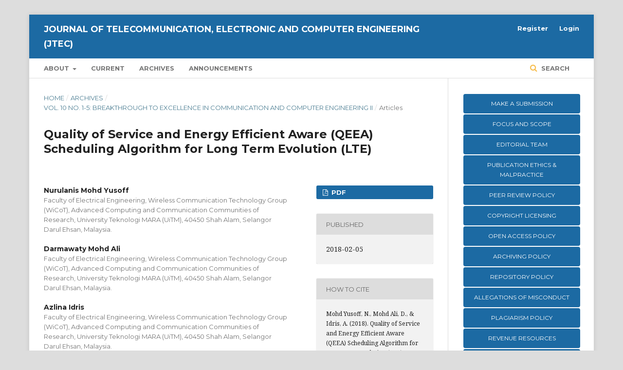

--- FILE ---
content_type: text/html; charset=utf-8
request_url: https://jtec.utem.edu.my/jtec/article/view/3617
body_size: 12771
content:
	<!DOCTYPE html>
<html lang="en-US" xml:lang="en-US">
<head>
	<meta charset="utf-8">
	<meta name="viewport" content="width=device-width, initial-scale=1.0">
	<title>
		Quality of Service and Energy Efficient Aware (QEEA) Scheduling Algorithm for Long Term Evolution (LTE)
							| Journal of Telecommunication, Electronic and Computer Engineering (JTEC)
			</title>

	
<meta name="generator" content="Open Journal Systems 3.2.1.4">
<meta name="gs_meta_revision" content="1.1"/>
<meta name="citation_journal_title" content="Journal of Telecommunication, Electronic and Computer Engineering (JTEC)"/>
<meta name="citation_journal_abbrev" content="JTEC"/>
<meta name="citation_issn" content="2289-8131"/> 
<meta name="citation_author" content="Nurulanis Mohd Yusoff"/>
<meta name="citation_author_institution" content="Faculty of Electrical Engineering, Wireless Communication Technology Group (WiCoT),
Advanced Computing and Communication Communities of Research, University Teknologi MARA (UiTM),
40450 Shah Alam, Selangor Darul Ehsan, Malaysia."/>
<meta name="citation_author" content="Darmawaty Mohd Ali"/>
<meta name="citation_author_institution" content="Faculty of Electrical Engineering, Wireless Communication Technology Group (WiCoT),
Advanced Computing and Communication Communities of Research, University Teknologi MARA (UiTM),
40450 Shah Alam, Selangor Darul Ehsan, Malaysia."/>
<meta name="citation_author" content="Azlina Idris"/>
<meta name="citation_author_institution" content="Faculty of Electrical Engineering, Wireless Communication Technology Group (WiCoT),
Advanced Computing and Communication Communities of Research, University Teknologi MARA (UiTM),
40450 Shah Alam, Selangor Darul Ehsan, Malaysia."/>
<meta name="citation_title" content="Quality of Service and Energy Efficient Aware (QEEA) Scheduling Algorithm for Long Term Evolution (LTE)"/>
<meta name="citation_language" content="en"/>
<meta name="citation_date" content="2018/02/05"/>
<meta name="citation_volume" content="10"/>
<meta name="citation_issue" content="1-5"/>
<meta name="citation_firstpage" content="7"/>
<meta name="citation_lastpage" content="13"/>
<meta name="citation_abstract_html_url" content="https://jtec.utem.edu.my/jtec/article/view/3617"/>
<meta name="citation_keywords" xml:lang="en" content="Energy Efficiency"/>
<meta name="citation_keywords" xml:lang="en" content="LTE"/>
<meta name="citation_keywords" xml:lang="en" content="QEEA"/>
<meta name="citation_keywords" xml:lang="en" content="Scheduling Algorithm"/>
<meta name="citation_keywords" xml:lang="en" content=""/>
<meta name="citation_pdf_url" content="https://jtec.utem.edu.my/jtec/article/download/3617/2509"/>
<meta name="citation_reference" content="M. H. Alsharif, R. Nordin, and M. Ismail, “Survey of Green Radio Communications Networks : Techniques and Recent Advances,” Journal of Computer Networks and Communications, vol. 2013, pp. 1- 13, 2013."/>
<meta name="citation_reference" content="Cisco, “Cisco Visual Networking Index: Global Mobile Data Traffic Forecast Update, 2015–2020.” Cisco White Paper, pp. 1-39, 3 February 2016."/>
<meta name="citation_reference" content="S. Lambert, W. Van Heddeghem, W. Vereecken, B. Lannoo, D. Colle, and M. Pickavet, “Worldwide Electricity Consumption of Communication Networks,” Opt. Express, vol. 20, no. 26, pp. B513- B524, 2012."/>
<meta name="citation_reference" content="S. J. Wu and L. Chu, “A Novel Packet Scheduling Scheme for Downlink LTE System,” Proc. - 7th Int. Conf. Intell. Inf. Hiding Multimed. Signal Process. IIHMSP 2011, pp. 25–28, 2011."/>
<meta name="citation_reference" content="M. Stasiak, M. Glabowski, A. Wisniewski, P. Zwierzykowski, Modeling and Dimensioning of Mobile Networks: From GSM to LTE, First Edit. John Wiley &amp; Sons, 2011, pp. 1-340."/>
<meta name="citation_reference" content="F. R. M. Lima, S. Wanstedt, F. R. P. Cavalcanti, and W. C. F. Junior, “Scheduling for Improving System Capacity in Multiservice 3GPP LTE,” J. Electr. Comput. Eng., vol. 2010, pp. 1-16, 2010."/>
<meta name="citation_reference" content="J. F. Monserrat, D. Martín-Sacristán, J. Cabrejas-Peñuelas, D. Calabuig, S. Garrigas, and N. Cardona, “On The Way Towards FourthGeneration Mobile: 3GPP LTE and LTE-advanced,” Eurasip J. Wirel. Commun. Netw., vol. 2009, pp. 1-10, 2009."/>
<meta name="citation_reference" content="Y. Chen, S. Zhang, S. Xu, and G. Y. Li, “Fundamental Tradeoffs on Green Wireless Networks,” Energy Efficiency in Communications, pp. 30-37, 2011."/>
<meta name="citation_reference" content="Y. Miao, Kai Wen “An Energy-Efficient Scheduling Strategy in LTE System,” 2013 IEEE 11th International Conference on Dependable, Autonomic and Secure Computing, pp. 497-501, 2013."/>
<meta name="citation_reference" content="C. Turyagyenda, T. O’Farrell, and W. Guo, “Long Term Evolution Downlink Packet Scheduling Using a Novel Proportional-Fair-Energy Policy,” 2012 IEEE 75th Veh. Technol. Conf. (VTC Spring), pp. 1–6, 2012."/>
<meta name="citation_reference" content="D. Sabella, M. Caretti, and R. Fantini, “Energy Efficiency Evaluation of State of the Art Packet Scheduling algorithms for LTE,” European Wireless 2011, no. 2, pp. 717–720, 2011."/>
<meta name="citation_reference" content="C. Han, K. C. Beh, M. Nicolaou, S. Armour, and A. Doufexi, “Power Efficient Dynamic Resource Scheduling Algorithms for LTE,” 2010."/>
<meta name="citation_reference" content="C. Han, Simon Armour, “Adaptive Power and Resource Allocation Strategies for Green Radio,” IEEE Globecom 2011 proceedings, 2011."/>
<meta name="citation_reference" content="S. Videv and H. Haas, “Energy-Efficient Scheduling and Bandwidth – Energy Efficiency Trade-Off with Low Load,” IEEE ICC 2011 proceedings, pp. 1-5, 2011."/>
<meta name="citation_reference" content="C. B. Kian, S. Armour, and A. Doufexi, “Joint time-frequency domain proportional fair scheduler with HARQ for 3GPP LTE systems,” IEEE Veh. Technol. Conf., vol. 6, pp. 1–5, 2008."/>
<meta name="citation_reference" content="3GPP Technical Report, “3GPP TR 36.942 version 13.0.0 Release 13 - LTE; Evolved Universal Terrestrial Radio Access (E-UTRA); Radio Frequency (RF) system scenarios”, 2016."/>
<meta name="citation_reference" content="3GPP Technical Report, “ 3GPP TS 36.104 version 13.2.0 Release 13- Technical Spesification of Evolved Universal Terrestrial Radio Access (E-UTRA); Base Station (BS) radio transmission and reception,”,2016."/>
<meta name="citation_reference" content="D. Eraldo and M. C. Luis, COST Action 231: Digital Mobile Radio Towards Future Generation Systems : Final Report. Belgium: European Communities, pp. 1-463, 1999."/>
<meta name="citation_reference" content="3GPP Technical Report, “TR 25.814, Radio Access Network, Physical layer aspects for evolved Universal Terrestrial Radio Access (UTRA) (Release 7) v7.1.0,”, 2006."/>
<meta name="citation_reference" content="E. Ayman, “Preparing for LTE with HSPA+: How Long will HSPA+ Suffice Before Operators Need to Migrate to LTE.” [Online]. Available: http://www.slideshare.net/aelnashar/lte-world-summit- 2010-ver-3pptx."/>
<meta name="citation_reference" content="G. Piro, L. A. Grieco, G. Boggia, P. Camarda, “A Two-level Scheduling Algorithm for QoS Support in the Downlink of LTE cellular networks,” 2010 European Wireless Conference, pp. 246–253, 2010."/>
<link rel="schema.DC" href="http://purl.org/dc/elements/1.1/" />
<meta name="DC.Creator.PersonalName" content="Nurulanis Mohd Yusoff"/>
<meta name="DC.Creator.PersonalName" content="Darmawaty Mohd Ali"/>
<meta name="DC.Creator.PersonalName" content="Azlina Idris"/>
<meta name="DC.Date.created" scheme="ISO8601" content="2018-02-05"/>
<meta name="DC.Date.dateSubmitted" scheme="ISO8601" content="2018-03-07"/>
<meta name="DC.Date.issued" scheme="ISO8601" content="2018-04-01"/>
<meta name="DC.Date.modified" scheme="ISO8601" content="2018-04-01"/>
<meta name="DC.Description" xml:lang="en" content="The growing demands for wireless communication services pose new challenges in the coming generation of cellular networks design. In Third Generation Partnership Project (3GPP) Long Term Evolution (LTE) networks, ever-higher data rate and energy efficiency (EE) are required to meet the increasing demands in cellular traffic. High data rates can be achieved, however, it requires high level of energy consumption which needs to be controlled especially in this era of green communication trends. Hence, efficient solutions are necessary to optimize EE and at the same time achieve high data rates to meet green LTE requirements. This paper proposed an efficient algorithm, namely, the Quality of Service (QoS) and Energy Efficient Aware (QEEA) to improve EE and also maximize the throughput by using minimum power of 43 dBm (20 W) which is the lowest power setting according to the 3GPP LTE specifications. The QEAA algorithm is compared against other scheduling algorithms, namely, the Channel and QoS Aware (CQA), Priority Set Scheduler (PSS), Proportional Fair (PF), Maximum Throughput (MT) and Blind Average Throughput (BAT). The simulation process has been done using Network Simulator-3 (NS-3) and the performance of these packet scheduling algorithms were evaluated based on the performance metrics of throughput, delay, packet loss ratio (PLR), energy consumption rate (ECR), and EE for the voice over IP (VoIP), video and File Transfer Protocol (FTP) applications. The results showed that the QEAA algorithm outperformed the other algorithms as it could achieve up to 240% of maximum throughput, 61% reduction in ECR and 150% improvement in EE in terms of number of users in the cell. Thus, it can be concluded that QEAA algorithm is the most energy efficient and the best candidate for provisioning the QoS for the real time (RT) and non-real time (NRT) applications."/>
<meta name="DC.Format" scheme="IMT" content="application/pdf"/>
<meta name="DC.Identifier" content="3617"/>
<meta name="DC.Identifier.pageNumber" content="7-13"/>
<meta name="DC.Identifier.URI" content="https://jtec.utem.edu.my/jtec/article/view/3617"/>
<meta name="DC.Language" scheme="ISO639-1" content="en"/>
<meta name="DC.Rights" content="Copyright (c)  "/>
<meta name="DC.Rights" content=""/>
<meta name="DC.Source" content="Journal of Telecommunication, Electronic and Computer Engineering (JTEC)"/>
<meta name="DC.Source.ISSN" content="2289-8131"/>
<meta name="DC.Source.Issue" content="1-5"/>
<meta name="DC.Source.Volume" content="10"/>
<meta name="DC.Source.URI" content="https://jtec.utem.edu.my/jtec"/>
<meta name="DC.Subject" xml:lang="en" content=""/>
<meta name="DC.Title" content="Quality of Service and Energy Efficient Aware (QEEA) Scheduling Algorithm for Long Term Evolution (LTE)"/>
<meta name="DC.Type" content="Text.Serial.Journal"/>
<meta name="DC.Type.articleType" content="Articles"/>
<link rel="alternate" type="application/atom+xml" href="https://jtec.utem.edu.my/jtec/gateway/plugin/AnnouncementFeedGatewayPlugin/atom">
<link rel="alternate" type="application/rdf+xml" href="https://jtec.utem.edu.my/jtec/gateway/plugin/AnnouncementFeedGatewayPlugin/rss">
<link rel="alternate" type="application/rss+xml" href="https://jtec.utem.edu.my/jtec/gateway/plugin/AnnouncementFeedGatewayPlugin/rss2">
	<link rel="stylesheet" href="https://jtec.utem.edu.my/jtec/$$$call$$$/page/page/css?name=stylesheet" type="text/css" /><link rel="stylesheet" href="https://cdnjs.cloudflare.com/ajax/libs/font-awesome/4.7.0/css/font-awesome.css?v=3.2.1.4" type="text/css" /><link rel="stylesheet" href="//fonts.googleapis.com/css?family=Montserrat:400,700|Noto+Serif:400,400i,700,700i" type="text/css" /><link rel="stylesheet" href="https://jtec.utem.edu.my/plugins/generic/citations/css/citations.css?v=3.2.1.4" type="text/css" /><link rel="stylesheet" href="https://jtec.utem.edu.my/public/journals/2/styleSheet.css?v=3.2.1.4" type="text/css" />
</head>
<body class="pkp_page_article pkp_op_view" dir="ltr">

	<div class="pkp_structure_page">

				<header class="pkp_structure_head" id="headerNavigationContainer" role="banner">
						 <nav class="cmp_skip_to_content" aria-label="Jump to content links">
	<a href="#pkp_content_main">Skip to main content</a>
	<a href="#siteNav">Skip to main navigation menu</a>
		<a href="#pkp_content_footer">Skip to site footer</a>
</nav>

			<div class="pkp_head_wrapper">

				<div class="pkp_site_name_wrapper">
					<button class="pkp_site_nav_toggle">
						<span>Open Menu</span>
					</button>
										<div class="pkp_site_name">
																<a href="						https://jtec.utem.edu.my/jtec/index
					" class="is_text">Journal of Telecommunication, Electronic and Computer Engineering (JTEC)</a>
										</div>
				</div>

				
				<nav class="pkp_site_nav_menu" aria-label="Site Navigation">
					<a id="siteNav"></a>
					<div class="pkp_navigation_primary_row">
						<div class="pkp_navigation_primary_wrapper">
																				<ul id="navigationPrimary" class="pkp_navigation_primary pkp_nav_list">
								<li class="">
				<a href="https://jtec.utem.edu.my/jtec/about">
					About
				</a>
									<ul>
																					<li class="">
									<a href="https://jtec.utem.edu.my/jtec/about">
										About the Journal
									</a>
								</li>
																												<li class="">
									<a href="https://jtec.utem.edu.my/jtec/about/submissions">
										Submissions
									</a>
								</li>
																												<li class="">
									<a href="https://jtec.utem.edu.my/jtec/about/editorialTeam">
										Editorial Team
									</a>
								</li>
																												<li class="">
									<a href="https://jtec.utem.edu.my/jtec/about/privacy">
										Privacy Statement
									</a>
								</li>
																												<li class="">
									<a href="https://jtec.utem.edu.my/jtec/journal-contact">
										Contact
									</a>
								</li>
																		</ul>
							</li>
								<li class="">
				<a href="https://jtec.utem.edu.my/jtec/issue/current">
					Current
				</a>
							</li>
								<li class="">
				<a href="https://jtec.utem.edu.my/jtec/issue/archive">
					Archives
				</a>
							</li>
								<li class="">
				<a href="https://jtec.utem.edu.my/jtec/announcement">
					Announcements
				</a>
							</li>
			</ul>

				

																									
	<form class="pkp_search pkp_search_desktop" action="https://jtec.utem.edu.my/jtec/search/search" method="get" role="search" aria-label="Article Search">
		<input type="hidden" name="csrfToken" value="af694f6a8a87fbebbc298aab927409d9">
				
			<input name="query" value="" type="text" aria-label="Search Query">
		

		<button type="submit">
			Search
		</button>
		<div class="search_controls" aria-hidden="true">
			<a href="https://jtec.utem.edu.my/jtec/search/search" class="headerSearchPrompt search_prompt" aria-hidden="true">
				Search
			</a>
			<a href="#" class="search_cancel headerSearchCancel" aria-hidden="true"></a>
			<span class="search_loading" aria-hidden="true"></span>
		</div>
	</form>
													</div>
					</div>
					<div class="pkp_navigation_user_wrapper" id="navigationUserWrapper">
							<ul id="navigationUser" class="pkp_navigation_user pkp_nav_list">
								<li class="profile">
				<a href="https://jtec.utem.edu.my/jtec/user/register">
					Register
				</a>
							</li>
								<li class="profile">
				<a href="https://jtec.utem.edu.my/jtec/login">
					Login
				</a>
							</li>
										</ul>

					</div>
																			
	<form class="pkp_search pkp_search_mobile" action="https://jtec.utem.edu.my/jtec/search/search" method="get" role="search" aria-label="Article Search">
		<input type="hidden" name="csrfToken" value="af694f6a8a87fbebbc298aab927409d9">
				
			<input name="query" value="" type="text" aria-label="Search Query">
		

		<button type="submit">
			Search
		</button>
		<div class="search_controls" aria-hidden="true">
			<a href="https://jtec.utem.edu.my/jtec/search/search" class="headerSearchPrompt search_prompt" aria-hidden="true">
				Search
			</a>
			<a href="#" class="search_cancel headerSearchCancel" aria-hidden="true"></a>
			<span class="search_loading" aria-hidden="true"></span>
		</div>
	</form>
									</nav>
			</div><!-- .pkp_head_wrapper -->
		</header><!-- .pkp_structure_head -->

						<div class="pkp_structure_content has_sidebar">
			<div class="pkp_structure_main" role="main">
				<a id="pkp_content_main"></a>

<div class="page page_article">
			<nav class="cmp_breadcrumbs" role="navigation" aria-label="You are here:">
	<ol>
		<li>
			<a href="https://jtec.utem.edu.my/jtec/index">
				Home
			</a>
			<span class="separator">/</span>
		</li>
		<li>
			<a href="https://jtec.utem.edu.my/jtec/issue/archive">
				Archives
			</a>
			<span class="separator">/</span>
		</li>
					<li>
				<a href="https://jtec.utem.edu.my/jtec/issue/view/170">
					Vol. 10 No. 1-5: Breakthrough To Excellence in Communication and Computer Engineering II
				</a>
				<span class="separator">/</span>
			</li>
				<li class="current" aria-current="page">
			<span aria-current="page">
									Articles
							</span>
		</li>
	</ol>
</nav>
	
			<article class="obj_article_details">

			<h1 class="page_title">
		Quality of Service and Energy Efficient Aware (QEEA) Scheduling Algorithm for Long Term Evolution (LTE)
	</h1>
	
	<div class="row">
		<div class="main_entry">

							<section class="item authors">
					<h2 class="pkp_screen_reader">Authors</h2>
					<ul class="authors">
											<li>
							<span class="name">
								Nurulanis Mohd Yusoff
							</span>
															<span class="affiliation">
									Faculty of Electrical Engineering, Wireless Communication Technology Group (WiCoT),
Advanced Computing and Communication Communities of Research, University Teknologi MARA (UiTM),
40450 Shah Alam, Selangor Darul Ehsan, Malaysia.
																	</span>
																				</li>
											<li>
							<span class="name">
								Darmawaty Mohd Ali
							</span>
															<span class="affiliation">
									Faculty of Electrical Engineering, Wireless Communication Technology Group (WiCoT),
Advanced Computing and Communication Communities of Research, University Teknologi MARA (UiTM),
40450 Shah Alam, Selangor Darul Ehsan, Malaysia.
																	</span>
																				</li>
											<li>
							<span class="name">
								Azlina Idris
							</span>
															<span class="affiliation">
									Faculty of Electrical Engineering, Wireless Communication Technology Group (WiCoT),
Advanced Computing and Communication Communities of Research, University Teknologi MARA (UiTM),
40450 Shah Alam, Selangor Darul Ehsan, Malaysia.
																	</span>
																				</li>
										</ul>
				</section>
			
																					
									<section class="item keywords">
				<h2 class="label">
										Keywords:
				</h2>
				<span class="value">
											Energy Efficiency, 											LTE, 											QEEA, 											Scheduling Algorithm, 																				</span>
			</section>
			
										<section class="item abstract">
					<h2 class="label">Abstract</h2>
					The growing demands for wireless communication services pose new challenges in the coming generation of cellular networks design. In Third Generation Partnership Project (3GPP) Long Term Evolution (LTE) networks, ever-higher data rate and energy efficiency (EE) are required to meet the increasing demands in cellular traffic. High data rates can be achieved, however, it requires high level of energy consumption which needs to be controlled especially in this era of green communication trends. Hence, efficient solutions are necessary to optimize EE and at the same time achieve high data rates to meet green LTE requirements. This paper proposed an efficient algorithm, namely, the Quality of Service (QoS) and Energy Efficient Aware (QEEA) to improve EE and also maximize the throughput by using minimum power of 43 dBm (20 W) which is the lowest power setting according to the 3GPP LTE specifications. The QEAA algorithm is compared against other scheduling algorithms, namely, the Channel and QoS Aware (CQA), Priority Set Scheduler (PSS), Proportional Fair (PF), Maximum Throughput (MT) and Blind Average Throughput (BAT). The simulation process has been done using Network Simulator-3 (NS-3) and the performance of these packet scheduling algorithms were evaluated based on the performance metrics of throughput, delay, packet loss ratio (PLR), energy consumption rate (ECR), and EE for the voice over IP (VoIP), video and File Transfer Protocol (FTP) applications. The results showed that the QEAA algorithm outperformed the other algorithms as it could achieve up to 240% of maximum throughput, 61% reduction in ECR and 150% improvement in EE in terms of number of users in the cell. Thus, it can be concluded that QEAA algorithm is the most energy efficient and the best candidate for provisioning the QoS for the real time (RT) and non-real time (NRT) applications.
				</section>
			
			<div class="item downloads_chart">
	<h3 class="label">
		Downloads
	</h3>
	<div class="value">
		<canvas class="usageStatsGraph" data-object-type="Submission" data-object-id="3617"></canvas>
		<div class="usageStatsUnavailable" data-object-type="Submission" data-object-id="3617">
			Download data is not yet available.
		</div>
	</div>
</div>


																																	
						
		</div><!-- .main_entry -->

		<div class="entry_details">

						
										<div class="item galleys">
					<h2 class="pkp_screen_reader">
						Downloads
					</h2>
					<ul class="value galleys_links">
													<li>
								
	
							

<a class="obj_galley_link pdf" href="https://jtec.utem.edu.my/jtec/article/view/3617/2509">

		
	PDF

	</a>
							</li>
											</ul>
				</div>
						
						<div class="item published">
				<section class="sub_item">
					<h2 class="label">
						Published
					</h2>
					<div class="value">
																			<span>2018-02-05</span>
																	</div>
				</section>
							</div>
			
										<div class="item citation">
					<section class="sub_item citation_display">
						<h2 class="label">
							How to Cite
						</h2>
						<div class="value">
							<div id="citationOutput" role="region" aria-live="polite">
								<div class="csl-bib-body">
  <div class="csl-entry">Mohd Yusoff, N., Mohd Ali, D., &#38; Idris, A. (2018). Quality of Service and Energy Efficient Aware (QEEA) Scheduling Algorithm for Long Term Evolution (LTE). <i>Journal of Telecommunication, Electronic and Computer Engineering (JTEC)</i>, <i>10</i>(1-5), 7–13. Retrieved from https://jtec.utem.edu.my/jtec/article/view/3617</div>
</div>
							</div>
							<div class="citation_formats">
								<button class="cmp_button citation_formats_button" aria-controls="cslCitationFormats" aria-expanded="false" data-csl-dropdown="true">
									More Citation Formats
								</button>
								<div id="cslCitationFormats" class="citation_formats_list" aria-hidden="true">
									<ul class="citation_formats_styles">
																					<li>
												<a
													aria-controls="citationOutput"
													href="https://jtec.utem.edu.my/jtec/citationstylelanguage/get/acm-sig-proceedings?submissionId=3617&amp;publicationId=1901"
													data-load-citation
													data-json-href="https://jtec.utem.edu.my/jtec/citationstylelanguage/get/acm-sig-proceedings?submissionId=3617&amp;publicationId=1901&amp;return=json"
												>
													ACM
												</a>
											</li>
																					<li>
												<a
													aria-controls="citationOutput"
													href="https://jtec.utem.edu.my/jtec/citationstylelanguage/get/acs-nano?submissionId=3617&amp;publicationId=1901"
													data-load-citation
													data-json-href="https://jtec.utem.edu.my/jtec/citationstylelanguage/get/acs-nano?submissionId=3617&amp;publicationId=1901&amp;return=json"
												>
													ACS
												</a>
											</li>
																					<li>
												<a
													aria-controls="citationOutput"
													href="https://jtec.utem.edu.my/jtec/citationstylelanguage/get/apa?submissionId=3617&amp;publicationId=1901"
													data-load-citation
													data-json-href="https://jtec.utem.edu.my/jtec/citationstylelanguage/get/apa?submissionId=3617&amp;publicationId=1901&amp;return=json"
												>
													APA
												</a>
											</li>
																					<li>
												<a
													aria-controls="citationOutput"
													href="https://jtec.utem.edu.my/jtec/citationstylelanguage/get/associacao-brasileira-de-normas-tecnicas?submissionId=3617&amp;publicationId=1901"
													data-load-citation
													data-json-href="https://jtec.utem.edu.my/jtec/citationstylelanguage/get/associacao-brasileira-de-normas-tecnicas?submissionId=3617&amp;publicationId=1901&amp;return=json"
												>
													ABNT
												</a>
											</li>
																					<li>
												<a
													aria-controls="citationOutput"
													href="https://jtec.utem.edu.my/jtec/citationstylelanguage/get/chicago-author-date?submissionId=3617&amp;publicationId=1901"
													data-load-citation
													data-json-href="https://jtec.utem.edu.my/jtec/citationstylelanguage/get/chicago-author-date?submissionId=3617&amp;publicationId=1901&amp;return=json"
												>
													Chicago
												</a>
											</li>
																					<li>
												<a
													aria-controls="citationOutput"
													href="https://jtec.utem.edu.my/jtec/citationstylelanguage/get/harvard-cite-them-right?submissionId=3617&amp;publicationId=1901"
													data-load-citation
													data-json-href="https://jtec.utem.edu.my/jtec/citationstylelanguage/get/harvard-cite-them-right?submissionId=3617&amp;publicationId=1901&amp;return=json"
												>
													Harvard
												</a>
											</li>
																					<li>
												<a
													aria-controls="citationOutput"
													href="https://jtec.utem.edu.my/jtec/citationstylelanguage/get/ieee?submissionId=3617&amp;publicationId=1901"
													data-load-citation
													data-json-href="https://jtec.utem.edu.my/jtec/citationstylelanguage/get/ieee?submissionId=3617&amp;publicationId=1901&amp;return=json"
												>
													IEEE
												</a>
											</li>
																					<li>
												<a
													aria-controls="citationOutput"
													href="https://jtec.utem.edu.my/jtec/citationstylelanguage/get/modern-language-association?submissionId=3617&amp;publicationId=1901"
													data-load-citation
													data-json-href="https://jtec.utem.edu.my/jtec/citationstylelanguage/get/modern-language-association?submissionId=3617&amp;publicationId=1901&amp;return=json"
												>
													MLA
												</a>
											</li>
																					<li>
												<a
													aria-controls="citationOutput"
													href="https://jtec.utem.edu.my/jtec/citationstylelanguage/get/turabian-fullnote-bibliography?submissionId=3617&amp;publicationId=1901"
													data-load-citation
													data-json-href="https://jtec.utem.edu.my/jtec/citationstylelanguage/get/turabian-fullnote-bibliography?submissionId=3617&amp;publicationId=1901&amp;return=json"
												>
													Turabian
												</a>
											</li>
																					<li>
												<a
													aria-controls="citationOutput"
													href="https://jtec.utem.edu.my/jtec/citationstylelanguage/get/vancouver?submissionId=3617&amp;publicationId=1901"
													data-load-citation
													data-json-href="https://jtec.utem.edu.my/jtec/citationstylelanguage/get/vancouver?submissionId=3617&amp;publicationId=1901&amp;return=json"
												>
													Vancouver
												</a>
											</li>
																			</ul>
																			<div class="label">
											Download Citation
										</div>
										<ul class="citation_formats_styles">
																							<li>
													<a href="https://jtec.utem.edu.my/jtec/citationstylelanguage/download/ris?submissionId=3617&amp;publicationId=1901">
														<span class="fa fa-download"></span>
														Endnote/Zotero/Mendeley (RIS)
													</a>
												</li>
																							<li>
													<a href="https://jtec.utem.edu.my/jtec/citationstylelanguage/download/bibtex?submissionId=3617&amp;publicationId=1901">
														<span class="fa fa-download"></span>
														BibTeX
													</a>
												</li>
																					</ul>
																	</div>
							</div>
						</div>
					</section>
				</div>
			
										<div class="item issue">

											<section class="sub_item">
							<h2 class="label">
								Issue
							</h2>
							<div class="value">
								<a class="title" href="https://jtec.utem.edu.my/jtec/issue/view/170">
									Vol. 10 No. 1-5: Breakthrough To Excellence in Communication and Computer Engineering II
								</a>
							</div>
						</section>
					
											<section class="sub_item">
							<h2 class="label">
								Section
							</h2>
							<div class="value">
								Articles
							</div>
						</section>
									</div>
			
															
										<div class="item copyright">
					<h2 class="label">
						License
					</h2>
										<p><img src="https://jtec.utem.edu.my/public/site/images/admin/cc.png" width="148" height="52" /></p>
<p>This work is licensed under a <a href="https://creativecommons.org/licenses/by-nc-nd/4.0/">Creative Commons Attribution-NonCommercial-NoDerivatives 4.0 International (CC BY-NC-ND 4.0)</a></p>
				</div>
			
			

		</div><!-- .entry_details -->
	</div><!-- .row -->

</article>

	<div id="articlesBySameAuthorList">
						<h3>Most read articles by the same author(s)</h3>

			<ul>
																													<li>
													Hanis Adiba,
													Azlina Idris,
													Kaharudin Dimyati,
													Ratna Andriana,
													Murizah Kassim,
													Ruhani Abdul Rahman,
												<a href="https://jtec.utem.edu.my/jtec/article/view/3577">
							Interference Reduction Using MMSE-DFE Equalizer with One-Third ICI-SC STFBC for MIMO-OFDMA System
						</a>,
						<a href="https://jtec.utem.edu.my/jtec/issue/view/165">
							Journal of Telecommunication, Electronic and Computer Engineering (JTEC): Vol. 10 No. 1-4: Breakthrough To Excellence in Communication and Computer Engineering I
						</a>
					</li>
																													<li>
													Ainnur Eiza Azhar,
													Azita Laily Yusof,
													Mastura Rosdi,
													Azlina Idris,
													Norsuzila Ya&#039;acob,
												<a href="https://jtec.utem.edu.my/jtec/article/view/1796">
							Interferences and Solutions in Long Term Evolution (LTE) Network: A Review
						</a>,
						<a href="https://jtec.utem.edu.my/jtec/issue/view/119">
							Journal of Telecommunication, Electronic and Computer Engineering (JTEC): Vol. 9 No. 1-4: Smart City Technology in Communication and Computer Engineering II
						</a>
					</li>
																													<li>
													Murizah Kassim,
													Aini Azmi,
													Ruhani Ab.Rahman,
													Mat Ikram Yusof,
													Roslina Mohamad,
													Azlina Idris,
												<a href="https://jtec.utem.edu.my/jtec/article/view/3647">
							Bandwidth Control Algorithm on YouTube Video Traffic in Broadband Network
						</a>,
						<a href="https://jtec.utem.edu.my/jtec/issue/view/170">
							Journal of Telecommunication, Electronic and Computer Engineering (JTEC): Vol. 10 No. 1-5: Breakthrough To Excellence in Communication and Computer Engineering II
						</a>
					</li>
																													<li>
													Siti Maisurah Sulong,
													Azlina Idris,
													Suzi Seroja Sarnin,
												<a href="https://jtec.utem.edu.my/jtec/article/view/1757">
							Performance Evaluation of Adaptive Algorithm with Linear Equalizer in MIMO OFDMA System
						</a>,
						<a href="https://jtec.utem.edu.my/jtec/issue/view/118">
							Journal of Telecommunication, Electronic and Computer Engineering (JTEC): Vol. 9 No. 1-3: Smart City Technology in Communication and Computer Engineering I
						</a>
					</li>
																													<li>
													Hanis Adiba Mohamad,
													Azlina Idris,
													Kaharudin Dimyati,
												<a href="https://jtec.utem.edu.my/jtec/article/view/1775">
							MIMO-OFDMA Subcarrier Mapping Improvement by using Quarter ICI-SC with STFBC Technique
						</a>,
						<a href="https://jtec.utem.edu.my/jtec/issue/view/119">
							Journal of Telecommunication, Electronic and Computer Engineering (JTEC): Vol. 9 No. 1-4: Smart City Technology in Communication and Computer Engineering II
						</a>
					</li>
																													<li>
													Nor Azlizan Hussien,
													Azlina Idris,
													Norsuzila Ya&#039;acob,
												<a href="https://jtec.utem.edu.my/jtec/article/view/1767">
							Performance Analysis of Interference Alignment (IA) Scheme with the Presence of Frequency Offset
						</a>,
						<a href="https://jtec.utem.edu.my/jtec/issue/view/119">
							Journal of Telecommunication, Electronic and Computer Engineering (JTEC): Vol. 9 No. 1-4: Smart City Technology in Communication and Computer Engineering II
						</a>
					</li>
																													<li>
													Ku Siti Syahidah Ku Mohd Noh,
													Darmawaty Mohd Ali,
													Abdul Aziz Abdul Rahman,
													Ahmad Kamsani Samingan,
													Yusmardiah Yusuf,
													Nurulanis Mohd Yusuff,
												<a href="https://jtec.utem.edu.my/jtec/article/view/1768">
							Performance Analysis of EXP-BET Algorithm
						</a>,
						<a href="https://jtec.utem.edu.my/jtec/issue/view/119">
							Journal of Telecommunication, Electronic and Computer Engineering (JTEC): Vol. 9 No. 1-4: Smart City Technology in Communication and Computer Engineering II
						</a>
					</li>
																													<li>
													Hanis Adiba Mohamad,
													Azlina Idris,
													Kaharudin Dimyati,
												<a href="https://jtec.utem.edu.my/jtec/article/view/1754">
							CIR Performace of One-third ICI-SC Subcarrier Mapping Technique with STFBC in MIMO-OFDMA System
						</a>,
						<a href="https://jtec.utem.edu.my/jtec/issue/view/118">
							Journal of Telecommunication, Electronic and Computer Engineering (JTEC): Vol. 9 No. 1-3: Smart City Technology in Communication and Computer Engineering I
						</a>
					</li>
							</ul>
			<div id="articlesBySameAuthorPages">
				
			</div>
			</div>


</div><!-- .page -->

	</div><!-- pkp_structure_main -->

									<div class="pkp_structure_sidebar left" role="complementary" aria-label="Sidebar">
				 
<div class="pkp_block block_custom" id="customblock-Menu">
	<div class="content">
		<table width="99%">
<tbody>
<tr>
<td class="button"><a href="https://jtec.utem.edu.my/jtec/about/submissions"><span style="color: white;">MAKE A SUBMISSION </span></a></td>
</tr>
<tr>
<td class="button"><a href="https://jtec.utem.edu.my/jtec/about"><span style="color: white;">FOCUS AND SCOPE</span></a></td>
</tr>
<tr>
<td class="button"><a href="https://jtec.utem.edu.my/jtec/about/editorialTeam"><span style="color: white;">EDITORIAL TEAM</span></a></td>
</tr>
<tr>
<td class="button"><a href="https://jtec.utem.edu.my/jtec/ethics"><span style="color: white;">PUBLICATION ETHICS &amp; MALPRACTICE</span></a></td>
</tr>
<tr>
<td class="button"><a href="https://jtec.utem.edu.my/jtec/peer-review-policy"><span style="color: white;">PEER REVIEW POLICY</span></a></td>
</tr>
<tr>
<td class="button"><a href="https://jtec.utem.edu.my/jtec/copyright"><span style="color: white;">COPYRIGHT LICENSING</span></a></td>
</tr>
<tr>
<td class="button"><a href="https://jtec.utem.edu.my/jtec/Open-Access-Policy"><span style="color: white;">OPEN ACCESS POLICY</span></a></td>
</tr>
<tr>
<td class="button"><a href="https://jtec.utem.edu.my/jtec/Archiving-Policy"><span style="color: white;">ARCHIVING POLICY</span></a></td>
</tr>
<tr>
<td class="button"><a href="https://jtec.utem.edu.my/jtec/repository"><span style="color: white;">REPOSITORY POLICY</span></a></td>
</tr>
<tr>
<td class="button"><a href="https://jtec.utem.edu.my/jtec/AoM"><span style="color: white;">ALLEGATIONS OF MISCONDUCT</span></a></td>
</tr>
<tr>
<td class="button"><a href="https://jtec.utem.edu.my/jtec/PlagiarismPolicy"><span style="color: white;">PLAGIARISM POLICY</span></a></td>
</tr>
<tr>
<td class="button"><a href="https://jtec.utem.edu.my/jtec/revenuesources"><span style="color: white;">REVENUE RESOURCES</span></a></td>
</tr>
<tr>
<td class="button"><a href="https://jtec.utem.edu.my/jtec/advertisingpolicy"><span style="color: white;">ADVERTISING POLICY</span></a></td>
</tr>
<tr>
<td class="button"><a href="https://jtec.utem.edu.my/jtec/directmarketing"><span style="color: white;">DIRECT MARKETING POLICY</span></a></td>
</tr>
<tr>
<td class="button"><a href="https://jtec.utem.edu.my/jtec/citednessinscopus"><span style="color: white;">CITEDNESS IN SCOPUS/WOS</span></a></td>
</tr>
<tr>
<td class="button"><a href="https://jtec.utem.edu.my/jtec/charge"><span style="color: white;">ARTICLE PROCESSING CHARGE</span></a></td>
</tr>
</tbody>
</table>
<p>&nbsp;</p>
	</div>
</div>
<div class="pkp_block block_custom" id="customblock-indexed">
	<div class="content">
		<p><span class="title"><strong>INDEXED BY </strong></span></p>
<p><strong>&nbsp; &nbsp; <a href="https://search.asean-cites.org/journal.html?b3BlbkpvdXJuYWwmaWQ9MTA0NDk" target="_blank" rel="noopener"><img src="https://jtec.utem.edu.my/public/site/images/admin/jtec-aci1.jpg" alt="" width="200" height="80"></a><br></strong><strong><a title="Google Scholar - JTEC" href="https://scholar.google.com/citations?user=ht9ZeacAAAAJ&amp;hl=en" target="_blank" rel="noopener"><img src="https://jtec.utem.edu.my/public/site/images/admin/2google.jpg" alt="" width="240" height="72"></a></strong></p>
<p><strong>&nbsp; &nbsp; &nbsp; &nbsp; &nbsp;<a title="Crossref" href="https://search.crossref.org/" target="_blank" rel="noopener"><img src="https://jtec.utem.edu.my/public/site/images/kadim/crossref-logo---ojs14.png" alt="crossref" width="171" height="61"></a><br><a title="ROAD - JTEC" href="https://portal.issn.org/resource/ISSN/2289-8131" target="_blank" rel="noopener"><img src="https://jtec.utem.edu.my/public/site/images/admin/3road.jpg" alt="" width="240" height="62"></a><br><a title="MYJurnal - JTEC" href="https://myjurnal.mohe.gov.my/public/browse-journal-view.php?id=249" target="_blank" rel="noopener"><img src="https://jtec.utem.edu.my/public/site/images/admin/4mcc-1.jpg" alt="" width="240" height="64"></a><br><a title="MYCite 2021 - JTEC" href="https://mycite.mohe.gov.my/en/single-jcr/report/Journal%20of%20Telecommunication%2C%20Electronic%20and%20Computer%20Engineering/2021" target="_blank" rel="noopener"><img src="https://jtec.utem.edu.my/public/site/images/admin/5mycite.jpg" alt="" width="240" height="68"></a></strong></p>
<p>JTEC is listed in <a href="https://www.arc.gov.au/evaluating-research/excellence-research-australia/era-2023" target="_blank" rel="noopener"><strong>Excellence in Research for Australia (ERA) 2023</strong></a> as per the Australian Research Council (ARC) Journal Ranking.</p>
	</div>
</div>
<div class="pkp_block block_developed_by">
	<div class="content">
		<span class="title">Most Read</span>
			<ul class="most_read">
							<li class="most_read_article">
					<div class="most_read_article_title"><a href="https://jtec.utem.edu.my/jtec/article/view/6192">React Apps with Server-Side Rendering: Next.js</a></div>
					<div class="most_read_article_journal"><span class="fa fa-eye"></span> 1572</div>
				</li>
							<li class="most_read_article">
					<div class="most_read_article_title"><a href="https://jtec.utem.edu.my/jtec/article/view/4157">Fourth-Order Butterworth Active Bandpass Filter Design for Single-Sided Magnetic Particle Imaging Scanner</a></div>
					<div class="most_read_article_journal"><span class="fa fa-eye"></span> 1485</div>
				</li>
							<li class="most_read_article">
					<div class="most_read_article_title"><a href="https://jtec.utem.edu.my/jtec/article/view/6350">AI-Driven Automation for Analog and Mixed-Signal Circuit Design: Schematic to GDSII Layout</a></div>
					<div class="most_read_article_journal"><span class="fa fa-eye"></span> 990</div>
				</li>
							<li class="most_read_article">
					<div class="most_read_article_title"><a href="https://jtec.utem.edu.my/jtec/article/view/6206">An Ensembled Based Machine Learning Technique of Sentiment Analysis</a></div>
					<div class="most_read_article_journal"><span class="fa fa-eye"></span> 806</div>
				</li>
							<li class="most_read_article">
					<div class="most_read_article_title"><a href="https://jtec.utem.edu.my/jtec/article/view/2918">A Systematic Literature Review on User Interface Design for Web Applications</a></div>
					<div class="most_read_article_journal"><span class="fa fa-eye"></span> 781</div>
				</li>
						</ul>
	</div>
</div>
<div class="pkp_block block_information">
	<h2 class="title">Information</h2>
	<div class="content">
		<ul>
							<li>
					<a href="https://jtec.utem.edu.my/jtec/information/readers">
						For Readers
					</a>
				</li>
										<li>
					<a href="https://jtec.utem.edu.my/jtec/information/authors">
						For Authors
					</a>
				</li>
										<li>
					<a href="https://jtec.utem.edu.my/jtec/information/librarians">
						For Librarians
					</a>
				</li>
					</ul>
	</div>
</div>
<div class="pkp_block block_Keywordcloud">	
	<link rel="stylesheet" type="text/css" href="/plugins/blocks/keywordCloud/styles/style.css">
	<span class="title">Keywords</span>
	<div class="content" id='wordcloud'></div>

	<script>
	function randomColor(){
		var cores = ['#1f77b4', '#ff7f0e', '#2ca02c', '#d62728', '#9467bd', '#8c564b', '#e377c2', '#7f7f7f', '#bcbd22', '#17becf'];
		return cores[Math.floor(Math.random()*cores.length)];
	}

	document.addEventListener("DOMContentLoaded", function() {
		var keywords = [{"text":"","size":1660},{"text":"Classification","size":27},{"text":"Machine Learning","size":21},{"text":"Genetic Algorithm","size":20},{"text":"Image Processing","size":20},{"text":"Feature Extraction","size":17},{"text":"Fuzzy Logic","size":17},{"text":"FPGA","size":17},{"text":"Clustering","size":16},{"text":"Internet of Things","size":16},{"text":"Wireless Sensor Network","size":16},{"text":"Cloud Computing","size":15},{"text":"Feature Selection","size":15},{"text":"Mobile Application","size":14},{"text":"Artificial Neural Network","size":13},{"text":"Optimization","size":13},{"text":"Segmentation","size":12},{"text":"Image Segmentation","size":12},{"text":"Particle Swarm Optimization","size":12},{"text":"Neural Network","size":12},{"text":"Arduino","size":12},{"text":"IoT","size":12},{"text":"LTE","size":12},{"text":"5G","size":11},{"text":"Security","size":11},{"text":"Support Vector Machine","size":10},{"text":"Microcontroller","size":10},{"text":"Augmented Reality","size":10},{"text":"Antenna","size":10},{"text":"Raspberry Pi","size":10},{"text":"MATLAB","size":9},{"text":"Breast Cancer","size":9},{"text":"Convolutional Neural Network","size":9},{"text":"MIMO","size":9},{"text":"Deep Learning","size":9},{"text":"Simulation","size":9},{"text":"Pattern Recognition","size":9},{"text":"QoS","size":8},{"text":"PID Controller","size":8},{"text":"ANN","size":8},{"text":"Data Mining","size":8},{"text":"Throughput","size":8},{"text":"Scheduling","size":8},{"text":"Wireless Sensor Networks","size":8},{"text":"GPS","size":8},{"text":"WSN","size":8},{"text":"Bandpass Filter","size":8},{"text":"OFDM","size":8},{"text":"CMOS","size":7},{"text":"Wideband","size":7}];
		var totalWeight = 0;

		var length_keywords = keywords.length;

		keywords.forEach(function(item,index){totalWeight += item.size;});

		var svg = d3.select("#wordcloud").append("svg")
			.attr("width", '100%')
			.attr("height", '100%');	

		var width = document.getElementById('wordcloud').clientWidth;
		var height = document.getElementById('wordcloud').clientHeight;

		var layout = d3.layout.cloud()
				.size([width, height])
				.words(keywords)
				.padding(1)
				.fontSize(function(d){

					const functionMinimum = 0.20, functionMaximum = 0.35;
					const sizeMinimum = 10, sizeMedium = 20, sizeMaximum = 35;
				
					var frequency = d.size/totalWeight;
					var weight = frequency * (height/length_keywords);

					if(weight < functionMinimum) return sizeMinimum;
					if(weight > functionMaximum) return sizeMaximum; 
					
					return sizeMedium;
				})
				.on('end', draw);

		function draw(words) {
			svg
			.append("g")
			.attr("transform", "translate(" + layout.size()[0] / 2 + "," + layout.size()[1] / 2 + ")")
			.attr("width",'100%')
			.attr("height",'100%')
			.selectAll("text")
				.data(words)
			.enter().append("text")
				.style("font-size", function(d) { return d.size + "px"; })
				.style("fill", randomColor)
				.style('cursor', 'pointer')
				.attr('class', 'keyword')
				.attr("text-anchor", "middle")
				.attr("transform", function(d) {
					return "translate(" + [d.x, d.y] + ")rotate(" + d.rotate + ")";
				}) 
				.text(function(d) { return d.text; })
				.on("click", function(d, i){
					window.location = "https://jtec.utem.edu.my/jtec/search?query=QUERY_SLUG".replace(/QUERY_SLUG/, encodeURIComponent(''+d.text+''));
				})
				.on("mouseover", function(d, i) {
					d3.select(this).transition().style('font-size',function(d) { return (1.25*d.size) + "px"; });
				})
				.on("mouseout", function(d, i) {
					d3.select(this).transition().style('font-size',function(d) { return d.size + "px"; });
				});

		}

		layout.start();

	});

	</script>

	
</div><div class="pkp_block block_custom" id="customblock-Visitor">
	<div class="content">
		<p><a href="https://info.flagcounter.com/5j2w"><img src="https://s01.flagcounter.com/count2/5j2w/bg_FFFFFF/txt_000000/border_FFFFFF/columns_3/maxflags_100/viewers_0/labels_1/pageviews_1/flags_0/percent_0/" alt="Flag Counter" border="0"></a></p>
	</div>
</div>
<div class="pkp_block block_custom" id="customblock-PUBLISHER">
	<div class="content">
		<p><span class="title"><strong>PUBLISHER</strong></span></p>
<p style="font-size: 9px; line-height: 10pt;">Penerbit Universiti Teknikal Malaysia Melaka, <br>Aras Bawah, Perpustakaan Laman Hikmah, <br>Universiti Teknikal Malaysia Melaka.<br>Hang Tuah Jaya, Durian Tunggal,76100 Melaka, Malaysia.<br>Phone: +606 270 1241<br>Website:&nbsp;<a href="https://penerbit.utem.edu.my/">https://penerbit.utem.edu.my/</a><br>Email:&nbsp;<a href="https://penerbit.utem.edu.my/"><span class="__cf_email__" data-cfemail="275742494255454e53675253424a09424352094a5e">[email&#160;protected]</span></a></p>
<p><strong>Location</strong></p>
<p><iframe style="border: 0;" src="https://www.google.com/maps/embed?pb=!1m18!1m12!1m3!1d3986.5788651888047!2d102.3179800758144!3d2.3090133577406475!2m3!1f0!2f0!3f0!3m2!1i1024!2i768!4f13.1!3m3!1m2!1s0x31d1e46a583252ad%3A0x24877972988d31c!2sPerpustakaan%20Laman%20Hikmah%20UTeM!5e0!3m2!1sen!2smy!4v1721984357757!5m2!1sen!2smy" width="230" height="230" allowfullscreen=""></iframe></p>
	</div>
</div>

			</div><!-- pkp_sidebar.left -->
			</div><!-- pkp_structure_content -->

<div class="pkp_structure_footer_wrapper" role="contentinfo">
	<a id="pkp_content_footer"></a>

	<div class="pkp_structure_footer">

					<div class="pkp_footer_content">
				<p><strong>Editorial Office:</strong></p>
<p><strong>Journal of Telecommunication, Electronic and Computer Engineering (JTEC)</strong><br />Faculty of Electronics and Computer Technology and Engineering,  <br />Universiti Teknikal Malaysia Melaka, 76100 Durian Tunggal, Melaka, Malaysia. <br />Website: <a href="https://jtec.utem.edu.my/jtec">https://jtec.utem.edu.my/jtec</a><br />Email: <a href="/cdn-cgi/l/email-protection" class="__cf_email__" data-cfemail="c0aab4a5a380b5b4a5adeea5a4b5eeadb9">[email&#160;protected]</a> <br />ISSN: <a href="https://portal.issn.org/resource/ISSN/2180-1843">2180-1843</a>       eISSN: <a href="https://portal.issn.org/resource/ISSN/2289-8131">2289-8131</a></p>
<p>  <br /><img src="https://jtec.utem.edu.my/public/site/Cc-100.png" alt="" width="159" height="56" /></p>
<p>This is an open-access article distributed under the terms of the <a href="https://creativecommons.org/licenses/by-nc-nd/4.0/" target="_blank" rel="noopener">Creative Commons Attribution-NonCommercial-NoDerivatives 4.0 International (CC BY-NC-ND 4.0)</a></p>
			</div>
		
		<div class="pkp_brand_footer" role="complementary">
			<a href="https://jtec.utem.edu.my/jtec/about/aboutThisPublishingSystem">
				<img alt="More information about the publishing system, Platform and Workflow by OJS/PKP." src="https://jtec.utem.edu.my/templates/images/ojs_brand.png">
			</a>
		</div>
	</div>
</div><!-- pkp_structure_footer_wrapper -->

</div><!-- pkp_structure_page -->

<script data-cfasync="false" src="/cdn-cgi/scripts/5c5dd728/cloudflare-static/email-decode.min.js"></script><script src="//ajax.googleapis.com/ajax/libs/jquery/3.3.1/jquery.min.js?v=3.2.1.4" type="text/javascript"></script><script src="//ajax.googleapis.com/ajax/libs/jqueryui/1.12.0/jquery-ui.min.js?v=3.2.1.4" type="text/javascript"></script><script src="https://jtec.utem.edu.my/lib/pkp/js/lib/jquery/plugins/jquery.tag-it.js?v=3.2.1.4" type="text/javascript"></script><script src="https://jtec.utem.edu.my/plugins/themes/default/js/lib/popper/popper.js?v=3.2.1.4" type="text/javascript"></script><script src="https://jtec.utem.edu.my/plugins/themes/default/js/lib/bootstrap/util.js?v=3.2.1.4" type="text/javascript"></script><script src="https://jtec.utem.edu.my/plugins/themes/default/js/lib/bootstrap/dropdown.js?v=3.2.1.4" type="text/javascript"></script><script src="https://jtec.utem.edu.my/plugins/themes/default/js/main.js?v=3.2.1.4" type="text/javascript"></script><script src="https://jtec.utem.edu.my/plugins/generic/citationStyleLanguage/js/articleCitation.js?v=3.2.1.4" type="text/javascript"></script><script src="https://d3js.org/d3.v4.js?v=3.2.1.4" type="text/javascript"></script><script src="https://cdn.jsdelivr.net/gh/holtzy/D3-graph-gallery@master/LIB/d3.layout.cloud.js?v=3.2.1.4" type="text/javascript"></script><script type="text/javascript">var pkpUsageStats = pkpUsageStats || {};pkpUsageStats.data = pkpUsageStats.data || {};pkpUsageStats.data.Submission = pkpUsageStats.data.Submission || {};pkpUsageStats.data.Submission[3617] = {"data":{"2021":{"1":0,"2":0,"3":0,"4":0,"5":1,"6":1,"7":0,"8":0,"9":2,"10":2,"11":1,"12":0},"2022":{"1":0,"2":0,"3":1,"4":1,"5":0,"6":1,"7":3,"8":3,"9":0,"10":1,"11":0,"12":5},"2023":{"1":0,"2":0,"3":0,"4":1,"5":2,"6":5,"7":2,"8":1,"9":2,"10":1,"11":0,"12":2},"2024":{"1":0,"2":1,"3":3,"4":1,"5":1,"6":1,"7":2,"8":1,"9":4,"10":0,"11":0,"12":2},"2025":{"1":1,"2":2,"3":0,"4":2,"5":8,"6":6,"7":7,"8":1,"9":2,"10":4,"11":4,"12":3},"2026":{"1":3,"2":0,"3":0,"4":0,"5":0,"6":0,"7":0,"8":0,"9":0,"10":0,"11":0,"12":0}},"label":"All Downloads","color":"79,181,217","total":97};</script><script src="https://cdnjs.cloudflare.com/ajax/libs/Chart.js/2.0.1/Chart.js?v=3.2.1.4" type="text/javascript"></script><script type="text/javascript">var pkpUsageStats = pkpUsageStats || {};pkpUsageStats.locale = pkpUsageStats.locale || {};pkpUsageStats.locale.months = ["Jan","Feb","Mar","Apr","May","Jun","Jul","Aug","Sep","Oct","Nov","Dec"];pkpUsageStats.config = pkpUsageStats.config || {};pkpUsageStats.config.chartType = "bar";</script><script src="https://jtec.utem.edu.my/plugins/generic/usageStats/js/UsageStatsFrontendHandler.js?v=3.2.1.4" type="text/javascript"></script>


<script defer src="https://static.cloudflareinsights.com/beacon.min.js/vcd15cbe7772f49c399c6a5babf22c1241717689176015" integrity="sha512-ZpsOmlRQV6y907TI0dKBHq9Md29nnaEIPlkf84rnaERnq6zvWvPUqr2ft8M1aS28oN72PdrCzSjY4U6VaAw1EQ==" data-cf-beacon='{"version":"2024.11.0","token":"f9b88da4ffd8411a9ba5c6cdd009b070","server_timing":{"name":{"cfCacheStatus":true,"cfEdge":true,"cfExtPri":true,"cfL4":true,"cfOrigin":true,"cfSpeedBrain":true},"location_startswith":null}}' crossorigin="anonymous"></script>
</body>
</html>
